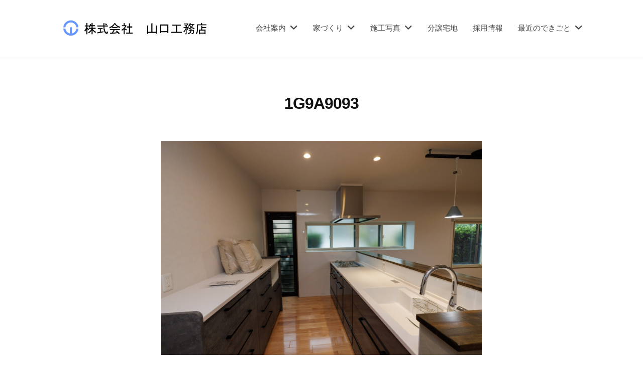

--- FILE ---
content_type: text/html; charset=UTF-8
request_url: http://kk-yamaguchi2.com/work/reform-7/1g9a9093/
body_size: 15442
content:
<!DOCTYPE html><html dir="ltr" lang="ja" prefix="og: https://ogp.me/ns#"><head><meta charset="UTF-8"><meta name="viewport" content="width=device-width, initial-scale=1"><title>1G9A9093 | 株式会社 山口工務店</title><meta name="robots" content="max-image-preview:large" /><meta name="author" content="omura"/><link rel="canonical" href="http://kk-yamaguchi2.com/work/reform-7/1g9a9093/" /><meta name="generator" content="All in One SEO (AIOSEO) 4.8.2" /><meta property="og:locale" content="ja_JP" /><meta property="og:site_name" content="株式会社  山口工務店 | 〒862-0926 熊本県熊本市中央区保田窪1丁目3-20" /><meta property="og:type" content="article" /><meta property="og:title" content="1G9A9093 | 株式会社 山口工務店" /><meta property="og:url" content="http://kk-yamaguchi2.com/work/reform-7/1g9a9093/" /><meta property="og:image" content="http://kk-yamaguchi2.com/wp-content/uploads/2022/08/2022-08-25-3.png" /><meta property="article:published_time" content="2023-07-19T04:48:23+00:00" /><meta property="article:modified_time" content="2023-07-19T04:48:23+00:00" /><meta name="twitter:card" content="summary" /><meta name="twitter:title" content="1G9A9093 | 株式会社 山口工務店" /><meta name="twitter:image" content="http://kk-yamaguchi2.com/wp-content/uploads/2022/08/2022-08-25-3.png" /> <script type="application/ld+json" class="aioseo-schema">{"@context":"https:\/\/schema.org","@graph":[{"@type":"BreadcrumbList","@id":"http:\/\/kk-yamaguchi2.com\/work\/reform-7\/1g9a9093\/#breadcrumblist","itemListElement":[{"@type":"ListItem","@id":"http:\/\/kk-yamaguchi2.com\/#listItem","position":1,"name":"\u5bb6","item":"http:\/\/kk-yamaguchi2.com\/","nextItem":{"@type":"ListItem","@id":"http:\/\/kk-yamaguchi2.com\/work\/reform-7\/1g9a9093\/#listItem","name":"1G9A9093"}},{"@type":"ListItem","@id":"http:\/\/kk-yamaguchi2.com\/work\/reform-7\/1g9a9093\/#listItem","position":2,"name":"1G9A9093","previousItem":{"@type":"ListItem","@id":"http:\/\/kk-yamaguchi2.com\/#listItem","name":"\u5bb6"}}]},{"@type":"ItemPage","@id":"http:\/\/kk-yamaguchi2.com\/work\/reform-7\/1g9a9093\/#itempage","url":"http:\/\/kk-yamaguchi2.com\/work\/reform-7\/1g9a9093\/","name":"1G9A9093 | \u682a\u5f0f\u4f1a\u793e \u5c71\u53e3\u5de5\u52d9\u5e97","inLanguage":"ja","isPartOf":{"@id":"http:\/\/kk-yamaguchi2.com\/#website"},"breadcrumb":{"@id":"http:\/\/kk-yamaguchi2.com\/work\/reform-7\/1g9a9093\/#breadcrumblist"},"author":{"@id":"http:\/\/kk-yamaguchi2.com\/author\/omura\/#author"},"creator":{"@id":"http:\/\/kk-yamaguchi2.com\/author\/omura\/#author"},"datePublished":"2023-07-19T13:48:23+09:00","dateModified":"2023-07-19T13:48:23+09:00"},{"@type":"Organization","@id":"http:\/\/kk-yamaguchi2.com\/#organization","name":"\u682a\u5f0f\u4f1a\u793e \u5c71\u53e3\u5de5\u52d9\u5e97","description":"\u3012862-0926 \u718a\u672c\u770c\u718a\u672c\u5e02\u4e2d\u592e\u533a\u4fdd\u7530\u7aaa1\u4e01\u76ee3-20","url":"http:\/\/kk-yamaguchi2.com\/","logo":{"@type":"ImageObject","url":"http:\/\/kk-yamaguchi2.com\/wp-content\/uploads\/2021\/04\/cropped-c063a6a7ed93a9bb5703dec1a06320bc-1.png","@id":"http:\/\/kk-yamaguchi2.com\/work\/reform-7\/1g9a9093\/#organizationLogo","width":512,"height":512},"image":{"@id":"http:\/\/kk-yamaguchi2.com\/work\/reform-7\/1g9a9093\/#organizationLogo"}},{"@type":"Person","@id":"http:\/\/kk-yamaguchi2.com\/author\/omura\/#author","url":"http:\/\/kk-yamaguchi2.com\/author\/omura\/","name":"omura","image":{"@type":"ImageObject","@id":"http:\/\/kk-yamaguchi2.com\/work\/reform-7\/1g9a9093\/#authorImage","url":"https:\/\/secure.gravatar.com\/avatar\/7beaf53c0727ac58d589425ac667a73e32c5c6e30288f0012f9a47fe132e80f2?s=96&d=mm&r=g","width":96,"height":96,"caption":"omura"}},{"@type":"WebSite","@id":"http:\/\/kk-yamaguchi2.com\/#website","url":"http:\/\/kk-yamaguchi2.com\/","name":"\u682a\u5f0f\u4f1a\u793e \u5c71\u53e3\u5de5\u52d9\u5e97","description":"\u3012862-0926 \u718a\u672c\u770c\u718a\u672c\u5e02\u4e2d\u592e\u533a\u4fdd\u7530\u7aaa1\u4e01\u76ee3-20","inLanguage":"ja","publisher":{"@id":"http:\/\/kk-yamaguchi2.com\/#organization"}}]}</script> <link rel='dns-prefetch' href='//webfonts.sakura.ne.jp' /><link rel="alternate" type="application/rss+xml" title="株式会社  山口工務店 &raquo; フィード" href="http://kk-yamaguchi2.com/feed/" /><link rel="alternate" type="application/rss+xml" title="株式会社  山口工務店 &raquo; コメントフィード" href="http://kk-yamaguchi2.com/comments/feed/" /><link rel="alternate" title="oEmbed (JSON)" type="application/json+oembed" href="http://kk-yamaguchi2.com/wp-json/oembed/1.0/embed?url=http%3A%2F%2Fkk-yamaguchi2.com%2Fwork%2Freform-7%2F1g9a9093%2F" /><link rel="alternate" title="oEmbed (XML)" type="text/xml+oembed" href="http://kk-yamaguchi2.com/wp-json/oembed/1.0/embed?url=http%3A%2F%2Fkk-yamaguchi2.com%2Fwork%2Freform-7%2F1g9a9093%2F&#038;format=xml" /><style id='wp-img-auto-sizes-contain-inline-css' type='text/css'>img:is([sizes=auto i],[sizes^="auto," i]){contain-intrinsic-size:3000px 1500px}
/*# sourceURL=wp-img-auto-sizes-contain-inline-css */</style><style id='wp-emoji-styles-inline-css' type='text/css'>img.wp-smiley, img.emoji {
		display: inline !important;
		border: none !important;
		box-shadow: none !important;
		height: 1em !important;
		width: 1em !important;
		margin: 0 0.07em !important;
		vertical-align: -0.1em !important;
		background: none !important;
		padding: 0 !important;
	}
/*# sourceURL=wp-emoji-styles-inline-css */</style><link rel='stylesheet' id='wp-block-library-css' href='http://kk-yamaguchi2.com/wp-includes/css/dist/block-library/style.min.css' type='text/css' media='all' /><style id='wp-block-library-inline-css' type='text/css'>/* VK Color Palettes */

/*# sourceURL=wp-block-library-inline-css */</style><style id='wp-block-image-inline-css' type='text/css'>.wp-block-image>a,.wp-block-image>figure>a{display:inline-block}.wp-block-image img{box-sizing:border-box;height:auto;max-width:100%;vertical-align:bottom}@media not (prefers-reduced-motion){.wp-block-image img.hide{visibility:hidden}.wp-block-image img.show{animation:show-content-image .4s}}.wp-block-image[style*=border-radius] img,.wp-block-image[style*=border-radius]>a{border-radius:inherit}.wp-block-image.has-custom-border img{box-sizing:border-box}.wp-block-image.aligncenter{text-align:center}.wp-block-image.alignfull>a,.wp-block-image.alignwide>a{width:100%}.wp-block-image.alignfull img,.wp-block-image.alignwide img{height:auto;width:100%}.wp-block-image .aligncenter,.wp-block-image .alignleft,.wp-block-image .alignright,.wp-block-image.aligncenter,.wp-block-image.alignleft,.wp-block-image.alignright{display:table}.wp-block-image .aligncenter>figcaption,.wp-block-image .alignleft>figcaption,.wp-block-image .alignright>figcaption,.wp-block-image.aligncenter>figcaption,.wp-block-image.alignleft>figcaption,.wp-block-image.alignright>figcaption{caption-side:bottom;display:table-caption}.wp-block-image .alignleft{float:left;margin:.5em 1em .5em 0}.wp-block-image .alignright{float:right;margin:.5em 0 .5em 1em}.wp-block-image .aligncenter{margin-left:auto;margin-right:auto}.wp-block-image :where(figcaption){margin-bottom:1em;margin-top:.5em}.wp-block-image.is-style-circle-mask img{border-radius:9999px}@supports ((-webkit-mask-image:none) or (mask-image:none)) or (-webkit-mask-image:none){.wp-block-image.is-style-circle-mask img{border-radius:0;-webkit-mask-image:url('data:image/svg+xml;utf8,<svg viewBox="0 0 100 100" xmlns="http://www.w3.org/2000/svg"><circle cx="50" cy="50" r="50"/></svg>');mask-image:url('data:image/svg+xml;utf8,<svg viewBox="0 0 100 100" xmlns="http://www.w3.org/2000/svg"><circle cx="50" cy="50" r="50"/></svg>');mask-mode:alpha;-webkit-mask-position:center;mask-position:center;-webkit-mask-repeat:no-repeat;mask-repeat:no-repeat;-webkit-mask-size:contain;mask-size:contain}}:root :where(.wp-block-image.is-style-rounded img,.wp-block-image .is-style-rounded img){border-radius:9999px}.wp-block-image figure{margin:0}.wp-lightbox-container{display:flex;flex-direction:column;position:relative}.wp-lightbox-container img{cursor:zoom-in}.wp-lightbox-container img:hover+button{opacity:1}.wp-lightbox-container button{align-items:center;backdrop-filter:blur(16px) saturate(180%);background-color:#5a5a5a40;border:none;border-radius:4px;cursor:zoom-in;display:flex;height:20px;justify-content:center;opacity:0;padding:0;position:absolute;right:16px;text-align:center;top:16px;width:20px;z-index:100}@media not (prefers-reduced-motion){.wp-lightbox-container button{transition:opacity .2s ease}}.wp-lightbox-container button:focus-visible{outline:3px auto #5a5a5a40;outline:3px auto -webkit-focus-ring-color;outline-offset:3px}.wp-lightbox-container button:hover{cursor:pointer;opacity:1}.wp-lightbox-container button:focus{opacity:1}.wp-lightbox-container button:focus,.wp-lightbox-container button:hover,.wp-lightbox-container button:not(:hover):not(:active):not(.has-background){background-color:#5a5a5a40;border:none}.wp-lightbox-overlay{box-sizing:border-box;cursor:zoom-out;height:100vh;left:0;overflow:hidden;position:fixed;top:0;visibility:hidden;width:100%;z-index:100000}.wp-lightbox-overlay .close-button{align-items:center;cursor:pointer;display:flex;justify-content:center;min-height:40px;min-width:40px;padding:0;position:absolute;right:calc(env(safe-area-inset-right) + 16px);top:calc(env(safe-area-inset-top) + 16px);z-index:5000000}.wp-lightbox-overlay .close-button:focus,.wp-lightbox-overlay .close-button:hover,.wp-lightbox-overlay .close-button:not(:hover):not(:active):not(.has-background){background:none;border:none}.wp-lightbox-overlay .lightbox-image-container{height:var(--wp--lightbox-container-height);left:50%;overflow:hidden;position:absolute;top:50%;transform:translate(-50%,-50%);transform-origin:top left;width:var(--wp--lightbox-container-width);z-index:9999999999}.wp-lightbox-overlay .wp-block-image{align-items:center;box-sizing:border-box;display:flex;height:100%;justify-content:center;margin:0;position:relative;transform-origin:0 0;width:100%;z-index:3000000}.wp-lightbox-overlay .wp-block-image img{height:var(--wp--lightbox-image-height);min-height:var(--wp--lightbox-image-height);min-width:var(--wp--lightbox-image-width);width:var(--wp--lightbox-image-width)}.wp-lightbox-overlay .wp-block-image figcaption{display:none}.wp-lightbox-overlay button{background:none;border:none}.wp-lightbox-overlay .scrim{background-color:#fff;height:100%;opacity:.9;position:absolute;width:100%;z-index:2000000}.wp-lightbox-overlay.active{visibility:visible}@media not (prefers-reduced-motion){.wp-lightbox-overlay.active{animation:turn-on-visibility .25s both}.wp-lightbox-overlay.active img{animation:turn-on-visibility .35s both}.wp-lightbox-overlay.show-closing-animation:not(.active){animation:turn-off-visibility .35s both}.wp-lightbox-overlay.show-closing-animation:not(.active) img{animation:turn-off-visibility .25s both}.wp-lightbox-overlay.zoom.active{animation:none;opacity:1;visibility:visible}.wp-lightbox-overlay.zoom.active .lightbox-image-container{animation:lightbox-zoom-in .4s}.wp-lightbox-overlay.zoom.active .lightbox-image-container img{animation:none}.wp-lightbox-overlay.zoom.active .scrim{animation:turn-on-visibility .4s forwards}.wp-lightbox-overlay.zoom.show-closing-animation:not(.active){animation:none}.wp-lightbox-overlay.zoom.show-closing-animation:not(.active) .lightbox-image-container{animation:lightbox-zoom-out .4s}.wp-lightbox-overlay.zoom.show-closing-animation:not(.active) .lightbox-image-container img{animation:none}.wp-lightbox-overlay.zoom.show-closing-animation:not(.active) .scrim{animation:turn-off-visibility .4s forwards}}@keyframes show-content-image{0%{visibility:hidden}99%{visibility:hidden}to{visibility:visible}}@keyframes turn-on-visibility{0%{opacity:0}to{opacity:1}}@keyframes turn-off-visibility{0%{opacity:1;visibility:visible}99%{opacity:0;visibility:visible}to{opacity:0;visibility:hidden}}@keyframes lightbox-zoom-in{0%{transform:translate(calc((-100vw + var(--wp--lightbox-scrollbar-width))/2 + var(--wp--lightbox-initial-left-position)),calc(-50vh + var(--wp--lightbox-initial-top-position))) scale(var(--wp--lightbox-scale))}to{transform:translate(-50%,-50%) scale(1)}}@keyframes lightbox-zoom-out{0%{transform:translate(-50%,-50%) scale(1);visibility:visible}99%{visibility:visible}to{transform:translate(calc((-100vw + var(--wp--lightbox-scrollbar-width))/2 + var(--wp--lightbox-initial-left-position)),calc(-50vh + var(--wp--lightbox-initial-top-position))) scale(var(--wp--lightbox-scale));visibility:hidden}}
/*# sourceURL=http://kk-yamaguchi2.com/wp-includes/blocks/image/style.min.css */</style><style id='wp-block-list-inline-css' type='text/css'>ol,ul{box-sizing:border-box}:root :where(.wp-block-list.has-background){padding:1.25em 2.375em}
/*# sourceURL=http://kk-yamaguchi2.com/wp-includes/blocks/list/style.min.css */</style><style id='global-styles-inline-css' type='text/css'>:root{--wp--preset--aspect-ratio--square: 1;--wp--preset--aspect-ratio--4-3: 4/3;--wp--preset--aspect-ratio--3-4: 3/4;--wp--preset--aspect-ratio--3-2: 3/2;--wp--preset--aspect-ratio--2-3: 2/3;--wp--preset--aspect-ratio--16-9: 16/9;--wp--preset--aspect-ratio--9-16: 9/16;--wp--preset--color--black: #000000;--wp--preset--color--cyan-bluish-gray: #abb8c3;--wp--preset--color--white: #ffffff;--wp--preset--color--pale-pink: #f78da7;--wp--preset--color--vivid-red: #cf2e2e;--wp--preset--color--luminous-vivid-orange: #ff6900;--wp--preset--color--luminous-vivid-amber: #fcb900;--wp--preset--color--light-green-cyan: #7bdcb5;--wp--preset--color--vivid-green-cyan: #00d084;--wp--preset--color--pale-cyan-blue: #8ed1fc;--wp--preset--color--vivid-cyan-blue: #0693e3;--wp--preset--color--vivid-purple: #9b51e0;--wp--preset--gradient--vivid-cyan-blue-to-vivid-purple: linear-gradient(135deg,rgb(6,147,227) 0%,rgb(155,81,224) 100%);--wp--preset--gradient--light-green-cyan-to-vivid-green-cyan: linear-gradient(135deg,rgb(122,220,180) 0%,rgb(0,208,130) 100%);--wp--preset--gradient--luminous-vivid-amber-to-luminous-vivid-orange: linear-gradient(135deg,rgb(252,185,0) 0%,rgb(255,105,0) 100%);--wp--preset--gradient--luminous-vivid-orange-to-vivid-red: linear-gradient(135deg,rgb(255,105,0) 0%,rgb(207,46,46) 100%);--wp--preset--gradient--very-light-gray-to-cyan-bluish-gray: linear-gradient(135deg,rgb(238,238,238) 0%,rgb(169,184,195) 100%);--wp--preset--gradient--cool-to-warm-spectrum: linear-gradient(135deg,rgb(74,234,220) 0%,rgb(151,120,209) 20%,rgb(207,42,186) 40%,rgb(238,44,130) 60%,rgb(251,105,98) 80%,rgb(254,248,76) 100%);--wp--preset--gradient--blush-light-purple: linear-gradient(135deg,rgb(255,206,236) 0%,rgb(152,150,240) 100%);--wp--preset--gradient--blush-bordeaux: linear-gradient(135deg,rgb(254,205,165) 0%,rgb(254,45,45) 50%,rgb(107,0,62) 100%);--wp--preset--gradient--luminous-dusk: linear-gradient(135deg,rgb(255,203,112) 0%,rgb(199,81,192) 50%,rgb(65,88,208) 100%);--wp--preset--gradient--pale-ocean: linear-gradient(135deg,rgb(255,245,203) 0%,rgb(182,227,212) 50%,rgb(51,167,181) 100%);--wp--preset--gradient--electric-grass: linear-gradient(135deg,rgb(202,248,128) 0%,rgb(113,206,126) 100%);--wp--preset--gradient--midnight: linear-gradient(135deg,rgb(2,3,129) 0%,rgb(40,116,252) 100%);--wp--preset--font-size--small: 13px;--wp--preset--font-size--medium: 20px;--wp--preset--font-size--large: 36px;--wp--preset--font-size--x-large: 42px;--wp--preset--spacing--20: 0.44rem;--wp--preset--spacing--30: 0.67rem;--wp--preset--spacing--40: 1rem;--wp--preset--spacing--50: 1.5rem;--wp--preset--spacing--60: 2.25rem;--wp--preset--spacing--70: 3.38rem;--wp--preset--spacing--80: 5.06rem;--wp--preset--shadow--natural: 6px 6px 9px rgba(0, 0, 0, 0.2);--wp--preset--shadow--deep: 12px 12px 50px rgba(0, 0, 0, 0.4);--wp--preset--shadow--sharp: 6px 6px 0px rgba(0, 0, 0, 0.2);--wp--preset--shadow--outlined: 6px 6px 0px -3px rgb(255, 255, 255), 6px 6px rgb(0, 0, 0);--wp--preset--shadow--crisp: 6px 6px 0px rgb(0, 0, 0);}:where(.is-layout-flex){gap: 0.5em;}:where(.is-layout-grid){gap: 0.5em;}body .is-layout-flex{display: flex;}.is-layout-flex{flex-wrap: wrap;align-items: center;}.is-layout-flex > :is(*, div){margin: 0;}body .is-layout-grid{display: grid;}.is-layout-grid > :is(*, div){margin: 0;}:where(.wp-block-columns.is-layout-flex){gap: 2em;}:where(.wp-block-columns.is-layout-grid){gap: 2em;}:where(.wp-block-post-template.is-layout-flex){gap: 1.25em;}:where(.wp-block-post-template.is-layout-grid){gap: 1.25em;}.has-black-color{color: var(--wp--preset--color--black) !important;}.has-cyan-bluish-gray-color{color: var(--wp--preset--color--cyan-bluish-gray) !important;}.has-white-color{color: var(--wp--preset--color--white) !important;}.has-pale-pink-color{color: var(--wp--preset--color--pale-pink) !important;}.has-vivid-red-color{color: var(--wp--preset--color--vivid-red) !important;}.has-luminous-vivid-orange-color{color: var(--wp--preset--color--luminous-vivid-orange) !important;}.has-luminous-vivid-amber-color{color: var(--wp--preset--color--luminous-vivid-amber) !important;}.has-light-green-cyan-color{color: var(--wp--preset--color--light-green-cyan) !important;}.has-vivid-green-cyan-color{color: var(--wp--preset--color--vivid-green-cyan) !important;}.has-pale-cyan-blue-color{color: var(--wp--preset--color--pale-cyan-blue) !important;}.has-vivid-cyan-blue-color{color: var(--wp--preset--color--vivid-cyan-blue) !important;}.has-vivid-purple-color{color: var(--wp--preset--color--vivid-purple) !important;}.has-black-background-color{background-color: var(--wp--preset--color--black) !important;}.has-cyan-bluish-gray-background-color{background-color: var(--wp--preset--color--cyan-bluish-gray) !important;}.has-white-background-color{background-color: var(--wp--preset--color--white) !important;}.has-pale-pink-background-color{background-color: var(--wp--preset--color--pale-pink) !important;}.has-vivid-red-background-color{background-color: var(--wp--preset--color--vivid-red) !important;}.has-luminous-vivid-orange-background-color{background-color: var(--wp--preset--color--luminous-vivid-orange) !important;}.has-luminous-vivid-amber-background-color{background-color: var(--wp--preset--color--luminous-vivid-amber) !important;}.has-light-green-cyan-background-color{background-color: var(--wp--preset--color--light-green-cyan) !important;}.has-vivid-green-cyan-background-color{background-color: var(--wp--preset--color--vivid-green-cyan) !important;}.has-pale-cyan-blue-background-color{background-color: var(--wp--preset--color--pale-cyan-blue) !important;}.has-vivid-cyan-blue-background-color{background-color: var(--wp--preset--color--vivid-cyan-blue) !important;}.has-vivid-purple-background-color{background-color: var(--wp--preset--color--vivid-purple) !important;}.has-black-border-color{border-color: var(--wp--preset--color--black) !important;}.has-cyan-bluish-gray-border-color{border-color: var(--wp--preset--color--cyan-bluish-gray) !important;}.has-white-border-color{border-color: var(--wp--preset--color--white) !important;}.has-pale-pink-border-color{border-color: var(--wp--preset--color--pale-pink) !important;}.has-vivid-red-border-color{border-color: var(--wp--preset--color--vivid-red) !important;}.has-luminous-vivid-orange-border-color{border-color: var(--wp--preset--color--luminous-vivid-orange) !important;}.has-luminous-vivid-amber-border-color{border-color: var(--wp--preset--color--luminous-vivid-amber) !important;}.has-light-green-cyan-border-color{border-color: var(--wp--preset--color--light-green-cyan) !important;}.has-vivid-green-cyan-border-color{border-color: var(--wp--preset--color--vivid-green-cyan) !important;}.has-pale-cyan-blue-border-color{border-color: var(--wp--preset--color--pale-cyan-blue) !important;}.has-vivid-cyan-blue-border-color{border-color: var(--wp--preset--color--vivid-cyan-blue) !important;}.has-vivid-purple-border-color{border-color: var(--wp--preset--color--vivid-purple) !important;}.has-vivid-cyan-blue-to-vivid-purple-gradient-background{background: var(--wp--preset--gradient--vivid-cyan-blue-to-vivid-purple) !important;}.has-light-green-cyan-to-vivid-green-cyan-gradient-background{background: var(--wp--preset--gradient--light-green-cyan-to-vivid-green-cyan) !important;}.has-luminous-vivid-amber-to-luminous-vivid-orange-gradient-background{background: var(--wp--preset--gradient--luminous-vivid-amber-to-luminous-vivid-orange) !important;}.has-luminous-vivid-orange-to-vivid-red-gradient-background{background: var(--wp--preset--gradient--luminous-vivid-orange-to-vivid-red) !important;}.has-very-light-gray-to-cyan-bluish-gray-gradient-background{background: var(--wp--preset--gradient--very-light-gray-to-cyan-bluish-gray) !important;}.has-cool-to-warm-spectrum-gradient-background{background: var(--wp--preset--gradient--cool-to-warm-spectrum) !important;}.has-blush-light-purple-gradient-background{background: var(--wp--preset--gradient--blush-light-purple) !important;}.has-blush-bordeaux-gradient-background{background: var(--wp--preset--gradient--blush-bordeaux) !important;}.has-luminous-dusk-gradient-background{background: var(--wp--preset--gradient--luminous-dusk) !important;}.has-pale-ocean-gradient-background{background: var(--wp--preset--gradient--pale-ocean) !important;}.has-electric-grass-gradient-background{background: var(--wp--preset--gradient--electric-grass) !important;}.has-midnight-gradient-background{background: var(--wp--preset--gradient--midnight) !important;}.has-small-font-size{font-size: var(--wp--preset--font-size--small) !important;}.has-medium-font-size{font-size: var(--wp--preset--font-size--medium) !important;}.has-large-font-size{font-size: var(--wp--preset--font-size--large) !important;}.has-x-large-font-size{font-size: var(--wp--preset--font-size--x-large) !important;}
/*# sourceURL=global-styles-inline-css */</style><style id='classic-theme-styles-inline-css' type='text/css'>/*! This file is auto-generated */
.wp-block-button__link{color:#fff;background-color:#32373c;border-radius:9999px;box-shadow:none;text-decoration:none;padding:calc(.667em + 2px) calc(1.333em + 2px);font-size:1.125em}.wp-block-file__button{background:#32373c;color:#fff;text-decoration:none}
/*# sourceURL=/wp-includes/css/classic-themes.min.css */</style><link rel='stylesheet' id='editorskit-frontend-css' href='http://kk-yamaguchi2.com/wp-content/cache/autoptimize/autoptimize_single_2a04ad21fcc56fb4391e9d70eab731c2.php' type='text/css' media='all' /><link rel='stylesheet' id='vk-components-style-css' href='http://kk-yamaguchi2.com/wp-content/cache/autoptimize/autoptimize_single_dbebd830bacfecf4f013f8ce145cf822.php' type='text/css' media='all' /><link rel='stylesheet' id='wpdm-fonticon-css' href='http://kk-yamaguchi2.com/wp-content/cache/autoptimize/autoptimize_single_7084a2f33f23abb903b3c402b260e666.php' type='text/css' media='all' /><link rel='stylesheet' id='wpdm-front-css' href='http://kk-yamaguchi2.com/wp-content/plugins/download-manager/assets/css/front.min.css' type='text/css' media='all' /><link rel='stylesheet' id='wp-polls-css' href='http://kk-yamaguchi2.com/wp-content/cache/autoptimize/autoptimize_single_e619fed4db9cedec2065f006d5b63713.php' type='text/css' media='all' /><style id='wp-polls-inline-css' type='text/css'>.wp-polls .pollbar {
	margin: 1px;
	font-size: 6px;
	line-height: 8px;
	height: 8px;
	background-image: url('http://kk-yamaguchi2.com/wp-content/plugins/wp-polls/images/default/pollbg.gif');
	border: 1px solid #c8c8c8;
}

/*# sourceURL=wp-polls-inline-css */</style><link rel='stylesheet' id='vk-swiper-style-css' href='http://kk-yamaguchi2.com/wp-content/plugins/vk-blocks/vendor/vektor-inc/vk-swiper/src/assets/css/swiper-bundle.min.css' type='text/css' media='all' /><link rel='stylesheet' id='vkblocks-bootstrap-css' href='http://kk-yamaguchi2.com/wp-content/cache/autoptimize/autoptimize_single_9a70edf0c1f0c7f1ba29dea972a48531.php' type='text/css' media='all' /><link rel='stylesheet' id='fontawesome-css' href='http://kk-yamaguchi2.com/wp-content/cache/autoptimize/autoptimize_single_c495654869785bc3df60216616814ad1.php' type='text/css' media='all' /><link rel='stylesheet' id='normalize-css' href='http://kk-yamaguchi2.com/wp-content/cache/autoptimize/autoptimize_single_fda27b856c2e3cada6e0f6bfeccc2067.php' type='text/css' media='all' /><link rel='stylesheet' id='chld_thm_cfg_parent-css' href='http://kk-yamaguchi2.com/wp-content/cache/autoptimize/autoptimize_single_73f08ce89714e49f346183f2529c80bd.php' type='text/css' media='all' /><link rel='stylesheet' id='businesspress-style-css' href='http://kk-yamaguchi2.com/wp-content/cache/autoptimize/autoptimize_single_a5a87518b54934d8b6b36b20ac046691.php' type='text/css' media='all' /><style id='businesspress-style-inline-css' type='text/css'>a,
	.subheader {
		color: #1775bb;
	}
	a:hover {
		color: #007ddd;
	}
	a.home-header-button-main {
		background-color: #1775bb;
	}
	a.home-header-button-main:hover {
		background-color: #007ddd;
	}
	code, kbd, tt, var,
	th,
	pre,
	.top-bar,
	.author-profile,
	.pagination .current,
	.page-links .page-numbers,
	.tagcloud a,
	.widget_calendar tbody td a,
	.container-wrapper,
	.site-bottom {
		background-color: #f4f5f6;
	}

	.jumbotron {
		background-image: url("http://kk-yamaguchi2.com/wp-content/uploads/2022/08/cropped-2022-08-26-2.png");
	}
	.home-header-content {
		text-align: left;
	}

	@media screen and (min-width: 980px) {
		.footer-widget-1 {
			width: 24.99%;
		}
		.footer-widget-2 {
			width: 16.66%;
		}
		.footer-widget-3 {
			width: 24.99%;
		}
		.footer-widget-4 {
			width: 16.66%;
		}
		.footer-widget-5 {
			width: 16.66%;
		}
		.footer-widget-6 {
			width: 0%;
		}
	}
	
/*# sourceURL=businesspress-style-inline-css */</style><link rel='stylesheet' id='vk-blocks-build-css-css' href='http://kk-yamaguchi2.com/wp-content/cache/autoptimize/autoptimize_single_71deecb58a298eb08cf41787e448a9f9.php' type='text/css' media='all' /><style id='vk-blocks-build-css-inline-css' type='text/css'>:root {--vk_flow-arrow: url(http://kk-yamaguchi2.com/wp-content/plugins/vk-blocks/inc/vk-blocks/images/arrow_bottom.svg);--vk_image-mask-circle: url(http://kk-yamaguchi2.com/wp-content/plugins/vk-blocks/inc/vk-blocks/images/circle.svg);--vk_image-mask-wave01: url(http://kk-yamaguchi2.com/wp-content/plugins/vk-blocks/inc/vk-blocks/images/wave01.svg);--vk_image-mask-wave02: url(http://kk-yamaguchi2.com/wp-content/plugins/vk-blocks/inc/vk-blocks/images/wave02.svg);--vk_image-mask-wave03: url(http://kk-yamaguchi2.com/wp-content/plugins/vk-blocks/inc/vk-blocks/images/wave03.svg);--vk_image-mask-wave04: url(http://kk-yamaguchi2.com/wp-content/plugins/vk-blocks/inc/vk-blocks/images/wave04.svg);}
:root { --vk-size-text: 16px; /* --vk-color-primary is deprecated. */ --vk-color-primary:#337ab7; }

	:root {

		--vk-balloon-border-width:1px;

		--vk-balloon-speech-offset:-12px;
	}
	
/*# sourceURL=vk-blocks-build-css-inline-css */</style><link rel='stylesheet' id='vk-font-awesome-css' href='http://kk-yamaguchi2.com/wp-content/plugins/vk-blocks/vendor/vektor-inc/font-awesome-versions/src/versions/6/css/all.min.css' type='text/css' media='all' /><style id='akismet-widget-style-inline-css' type='text/css'>.a-stats {
				--akismet-color-mid-green: #357b49;
				--akismet-color-white: #fff;
				--akismet-color-light-grey: #f6f7f7;

				max-width: 350px;
				width: auto;
			}

			.a-stats * {
				all: unset;
				box-sizing: border-box;
			}

			.a-stats strong {
				font-weight: 600;
			}

			.a-stats a.a-stats__link,
			.a-stats a.a-stats__link:visited,
			.a-stats a.a-stats__link:active {
				background: var(--akismet-color-mid-green);
				border: none;
				box-shadow: none;
				border-radius: 8px;
				color: var(--akismet-color-white);
				cursor: pointer;
				display: block;
				font-family: -apple-system, BlinkMacSystemFont, 'Segoe UI', 'Roboto', 'Oxygen-Sans', 'Ubuntu', 'Cantarell', 'Helvetica Neue', sans-serif;
				font-weight: 500;
				padding: 12px;
				text-align: center;
				text-decoration: none;
				transition: all 0.2s ease;
			}

			/* Extra specificity to deal with TwentyTwentyOne focus style */
			.widget .a-stats a.a-stats__link:focus {
				background: var(--akismet-color-mid-green);
				color: var(--akismet-color-white);
				text-decoration: none;
			}

			.a-stats a.a-stats__link:hover {
				filter: brightness(110%);
				box-shadow: 0 4px 12px rgba(0, 0, 0, 0.06), 0 0 2px rgba(0, 0, 0, 0.16);
			}

			.a-stats .count {
				color: var(--akismet-color-white);
				display: block;
				font-size: 1.5em;
				line-height: 1.4;
				padding: 0 13px;
				white-space: nowrap;
			}
		
/*# sourceURL=akismet-widget-style-inline-css */</style><link rel='stylesheet' id='tablepress-default-css' href='http://kk-yamaguchi2.com/wp-content/cache/autoptimize/autoptimize_single_cbfd28748fe28384c2c562576760e742.php' type='text/css' media='all' /><link rel='stylesheet' id='loftloader-lite-animation-css' href='http://kk-yamaguchi2.com/wp-content/plugins/loftloader/assets/css/loftloader.min.css' type='text/css' media='all' /> <script type="text/javascript" src="http://kk-yamaguchi2.com/wp-includes/js/jquery/jquery.min.js" id="jquery-core-js"></script> <script defer type="text/javascript" src="http://kk-yamaguchi2.com/wp-includes/js/jquery/jquery-migrate.min.js" id="jquery-migrate-js"></script> <script defer type="text/javascript" src="//webfonts.sakura.ne.jp/js/sakurav3.js?fadein=0" id="typesquare_std-js"></script> <script defer type="text/javascript" src="http://kk-yamaguchi2.com/wp-content/plugins/download-manager/assets/js/wpdm.min.js" id="wpdm-frontend-js-js"></script> <script defer id="wpdm-frontjs-js-extra" src="[data-uri]"></script> <script defer type="text/javascript" src="http://kk-yamaguchi2.com/wp-content/plugins/download-manager/assets/js/front.min.js" id="wpdm-frontjs-js"></script> <link rel="https://api.w.org/" href="http://kk-yamaguchi2.com/wp-json/" /><link rel="alternate" title="JSON" type="application/json" href="http://kk-yamaguchi2.com/wp-json/wp/v2/media/9587" /><link rel="EditURI" type="application/rsd+xml" title="RSD" href="http://kk-yamaguchi2.com/xmlrpc.php?rsd" /><meta name="generator" content="WordPress 6.9" /><link rel='shortlink' href='http://kk-yamaguchi2.com/?p=9587' /><style type='text/css'>.site-branding .site-title a:lang(ja),.site-title{ font-family: 'しまなみ JIS2004';}.site-description:lang(ja){ font-family: 'しまなみ JIS2004';}section.widget h2:lang(ja),.widget-title{ font-family: 'しまなみ JIS2004';}section.widget ul li:lang(ja),.widget-content ul li{ font-family: 'しまなみ JIS2004';}</style><style>.simplemap img{max-width:none !important;padding:0 !important;margin:0 !important;}.staticmap,.staticmap img{max-width:100% !important;height:auto !important;}.simplemap .simplemap-content{display:none;}</style><link rel="icon" href="http://kk-yamaguchi2.com/wp-content/uploads/2021/04/cropped-c063a6a7ed93a9bb5703dec1a06320bc-1-32x32.png" sizes="32x32" /><link rel="icon" href="http://kk-yamaguchi2.com/wp-content/uploads/2021/04/cropped-c063a6a7ed93a9bb5703dec1a06320bc-1-192x192.png" sizes="192x192" /><link rel="apple-touch-icon" href="http://kk-yamaguchi2.com/wp-content/uploads/2021/04/cropped-c063a6a7ed93a9bb5703dec1a06320bc-1-180x180.png" /><meta name="msapplication-TileImage" content="http://kk-yamaguchi2.com/wp-content/uploads/2021/04/cropped-c063a6a7ed93a9bb5703dec1a06320bc-1-270x270.png" /><style id="loftloader-lite-custom-bg-color">#loftloader-wrapper .loader-section {
	background: #ffffff;
}</style><style id="loftloader-lite-custom-bg-opacity">#loftloader-wrapper .loader-section {
	opacity: 1;
}</style><style id="loftloader-lite-custom-loader">#loftloader-wrapper.pl-imgloading #loader {
	width: 75px;
}
#loftloader-wrapper.pl-imgloading #loader span {
	background-size: cover;
	background-image: url(http://kk-yamaguchi2.com/wp-content/uploads/2021/04/cropped-c063a6a7ed93a9bb5703dec1a06320bc-1.png);
}</style><style type="text/css" id="wp-custom-css">.jumbotron-overlay{
	background-color: rgba(255,255,255,0.45);
}

.home-header-overlay {
	background-color: rgba( 0, 0, 0 , 0 );
}

.jumbotron-title{
	text-shadow:2px 2px 8px #000;
}


.balloon2-top {
  position: relative;
  display: inline-block;
  margin: 1.5em 0;
  padding: 40px 40px;
  min-width: 120px;
  max-width: 100%;
  color: #555;
  font-size: 16px;
  background: #FFF;
  border: solid 3px #555;
  box-sizing: border-box;
}

.balloon2-top:before {
  content: "";
  position: absolute;
  top: -24px;
  left: 50%;
  margin-left: -15px;
  border: 12px solid transparent;
  border-bottom: 12px solid #FFF;
  z-index: 2;
}

.balloon2-top:after {
  content: "";
  position: absolute;
  top: -30px;
  left: 50%;
  margin-left: -17px;
  border: 14px solid transparent;
  border-bottom: 14px solid #555;
  z-index: 1;
}

.balloon2-top p {
  margin: 0;
  padding: 0;
}





.slider1 {
  display: flex;
  margin: 0 calc(50% - 50vw);
  width: 100vw;
  height:200px;
  overflow: hidden;
}
.slider1 ul{
	display:flex;
	padding: 0;
	margin:0;
}
.slider1 li{
	width:550px;
	list-style: none;
}
.slider1 ul:first-child {
  animation: slide1 150s -75s linear infinite;
}

.slider1 ul:last-child {
  animation: slide2 150s linear infinite;
}
@keyframes slide1 {
  0% {
    transform: translateX(100%);
  }
  to {
    transform: translateX(-100%);
  }
}

@keyframes slide2 {
  0% {
    transform: translateX(0);
  }
  to {
    transform: translateX(-200%);
  }
}









.img_wrap{
  margin: 0 auto;
  overflow: hidden;
  cursor: pointer;
}
.img_wrap img{
  width: 100%;
  transition-duration: 0.5s;
}
.img_wrap:hover img{
  transform: scale(1.2);
  transition-duration: 0.5s;
}






.balloon1 {
  position: relative;
  display: inline-block;
  margin: 1.5em 0;
  padding: 0 5px;
  width: 90px;
  height: 90px;
  line-height: 90px;
  text-align: center;
  color: #FFF;
  font-size: px;
  font-weight: bold;
  background: #AE8BD2;
  border-radius: 50%;
  box-sizing: border-box;
}


.balloon2 {
  position: relative;
  display: inline-block;
  margin: 1.5em 0;
  padding: 0 5px;
  width: 90px;
  height: 90px;
  line-height: 90px;
  text-align: center;
  color: #FFF;
  font-size: 20px;
  font-weight: bold;
  background: #ABE46A;
  border-radius: 50%;
  box-sizing: border-box;
}


.balloon3 {
  position: relative;
  display: inline-block;
  margin: 1.5em 0;
  padding: 0 5px;
  width: 90px;
  height: 90px;
  line-height: 90px;
  text-align: center;
  color: #FFF;
  font-size: 20px;
  font-weight: bold;
  background: #83B2DB;
  border-radius: 50%;
  box-sizing: border-box;
}


.balloon4 {
  position: relative;
  display: inline-block;
  margin: 1.5em 0;
  padding: 0 5px;
  width: 90px;
  height: 90px;
  line-height: 90px;
  text-align: center;
  color: #FFF;
  font-size: 20px;
  font-weight: bold;
  background: #FF8E9D;
  border-radius: 50%;
  box-sizing: border-box;
}


.balloon5 {
  position: relative;
  display: inline-block;
  margin: 1.5em 0;
  padding: 0 5px;
  width: 90px;
  height: 90px;
  line-height: 90px;
  text-align: center;
  color: #FFF;
  font-size: 20px;
  font-weight: bold;
  background: #0F93DF;
  border-radius: 50%;
  box-sizing: border-box;
}

.balloon6 {
  position: relative;
  display: inline-block;
  margin: 1.5em 0;
  padding: 0 5px;
  width: 90px;
  height: 90px;
  line-height: 90px;
  text-align: center;
  color: #FFF;
  font-size: 20px;
  font-weight: bold;
  background: #FFA667;
  border-radius: 50%;
  box-sizing: border-box;
}


.balloon7 {
  position: relative;
  display: inline-block;
  margin: 1.5em 0;
  padding: 0 5px;
  width: 90px;
  height: 90px;
  line-height: 90px;
  text-align: center;
  color: #FFF;
  font-size: 20px;
  font-weight: bold;
  background: #4E83B0;
  border-radius: 50%;
  box-sizing: border-box;
}


.balloon8 {
  position: relative;
  display: inline-block;
  margin: 1.5em 0;
  padding: 0 5px;
  width: 90px;
  height: 90px;
  line-height: 90px;
  text-align: center;
  color: #FFF;
  font-size: 20px;
  font-weight: bold;
  background: #FC756C;
  border-radius: 50%;
  box-sizing: border-box;
}



















.heading-001 {
    position: relative;
    padding: .5em .7em;
    border-radius: 10px;
    background-color: #AE8BD2;
    color: #fff;
	  text-align:center
}

.heading-001::after {
    content: '';
    position: absolute;
    top: 100%;
    left: 30px;
    width: 0;
    height: 0;
    border: 11px solid transparent;
    border-top: 11px solid #AE8BD2;
}


.heading-002 {
    position: relative;
    padding: .5em .7em;
    border-radius: 10px;
    background-color: #ABE46A;
    color: #fff;
	  text-align:center
}

.heading-002::after {
    content: '';
    position: absolute;
    top: 100%;
    left: 30px;
    width: 0;
    height: 0;
    border: 11px solid transparent;
    border-top: 11px solid #ABE46A;
}


.heading-003 {
    position: relative;
    padding: .5em .7em;
    border-radius: 10px;
    background-color: #83B2DB;
    color: #fff;
	  text-align:center
}

.heading-003::after {
    content: '';
    position: absolute;
    top: 100%;
    left: 30px;
    width: 0;
    height: 0;
    border: 11px solid transparent;
    border-top: 11px solid #83B2DB;
}


.heading-004 {
    position: relative;
    padding: .5em .7em;
    border-radius: 10px;
    background-color: #FF8E9D;
    color: #fff;
	  text-align:center
}

.heading-004::after {
    content: '';
    position: absolute;
    top: 100%;
    left: 30px;
    width: 0;
    height: 0;
    border: 11px solid transparent;
    border-top: 11px solid #FF8E9D;
}


.heading-005 {
    position: relative;
    padding: .5em .7em;
    border-radius: 10px;
    background-color: #0F93DF;
    color: #fff;
	  text-align:center
}

.heading-005::after {
    content: '';
    position: absolute;
    top: 100%;
    left: 30px;
    width: 0;
    height: 0;
    border: 11px solid transparent;
    border-top: 11px solid #0F93DF;
}


.heading-006 {
    position: relative;
    padding: .5em .7em;
    border-radius: 10px;
    background-color: #FFA667;
    color: #fff;
	  text-align:center
}

.heading-006::after {
    content: '';
    position: absolute;
    top: 100%;
    left: 30px;
    width: 0;
    height: 0;
    border: 11px solid transparent;
    border-top: 11px solid #FFA667;
}


.heading-007 {
    position: relative;
    padding: .5em .7em;
    border-radius: 10px;
    background-color: #4E83B0;
    color: #fff;
	  text-align:center
}

.heading-007::after {
    content: '';
    position: absolute;
    top: 100%;
    left: 30px;
    width: 0;
    height: 0;
    border: 11px solid transparent;
    border-top: 11px solid #4E83B0;
}
















html, body {
  margin: 0;
  padding: 0;
}
* {
  box-sizing: border-box;
}
.sliderArea {
  max-width: 100%;
  margin: 0 auto;
  padding: 0 25px;
}
.sliderArea.w300 {
  max-width: 300px;
}
.slick-slide {
  margin: 0 5px;
}
.slick-slide img {
  width: 100%;
  height: auto;
}
.slick-prev, .slick-next {
  z-index: 1;
}
.slick-prev:before, .slick-next:before {
  color: #000;
}
.slick-slide {
  transition: all ease-in-out .3s;
  opacity: .2;
}
.slick-active {
  opacity: 1;
}
.slick-current {
  opacity: 1;
}
.thumb {
  margin: 20px 0 0;
}
.thumb .slick-slide {
  cursor: pointer;
}
.thumb .slick-slide:hover {
  opacity: .7;
}

.your-class .slick-list {
  overflow: visible;
}
.your-class.slider {
  max-width: 100px;
  margin: 0 auto;
}

@media screen and (max-width: 480px){.your-class .slick-list {
  overflow: hidden;
}



	



@media screen and (max-width: 480px){
   .slide-wrap{
      display: flex;
      overflow-x: scroll;
      -webkit-overflow-scrolling: touch;
      overflow-scrolling: touch;
      scroll-snap-type: x mandatory;
      padding:0 0 1em;
      scroll-behavior: smooth;
   }
   .slide-wrap .slide-content {
      height:100%;
      flex: 0 0 88%;
      margin: 0px 5px;
      scroll-snap-align:center;
   }
}

}











.heading-032 {
    position: relative;
    width: 290px;
    margin: 0 auto;
    padding: .5em .7em;
    background-color: #d02525;
    color: #fff;
    text-align: center;
}

.heading-032::before,
.heading-032::after {
    position: absolute;
    bottom: -10px;
    z-index: -1;
    border-style: solid;
    border-color: #c01515;
    content: '';
}

.heading-032::before {
    left: -30px;
    border-width: 25px 25px 25px 15px;
    border-left-color: transparent;
}

.heading-032::after {
    right: -30px;
    border-width: 25px 15px 25px 25px;
    border-right-color: transparent;
}

.heading-032 span::before,
.heading-032 span::after {
    position: absolute;
    bottom: -10px;
    width: 10px;
    height: 10px;
    background-color: #700000;
    content: '';
}

.heading-032 span::before {
    left: 0;
    clip-path: polygon(0 0, 100% 0%, 100% 100%);
}

.heading-032 span::after {
    right: 0;
    clip-path: polygon(0 0, 100% 0%, 0% 100%);
}









.heading-031 {
    position: relative;
    padding: .3em 0 .2em 1em;
    border-bottom: 3px solid #007a43;
    color: #333333;
}

.heading-031::before {
    position: absolute;
    top: 0;
    left: .3em;
    transform: rotate(55deg);
    height: 11px;
    width: 12px;
    background: #007a43;
    content: '';
}

.heading-031::after {
    position: absolute;
    transform: rotate(15deg);
    top: .6em;
    left: 0;
    height: 8px;
    width: 8px;
    background: #007a43;
    content: '';
}</style><style media="print" type="text/css">div.faq_answer { display: block!important; }p.faq_nav { display: none; }</style><meta name="generator" content="WordPress Download Manager 3.3.17" /><style>/* WPDM Link Template Styles */</style><style>:root {
                --color-primary: #4a8eff;
                --color-primary-rgb: 74, 142, 255;
                --color-primary-hover: #5998ff;
                --color-primary-active: #3281ff;
                --color-secondary: #6c757d;
                --color-secondary-rgb: 108, 117, 125;
                --color-secondary-hover: #6c757d;
                --color-secondary-active: #6c757d;
                --color-success: #018e11;
                --color-success-rgb: 1, 142, 17;
                --color-success-hover: #0aad01;
                --color-success-active: #0c8c01;
                --color-info: #2CA8FF;
                --color-info-rgb: 44, 168, 255;
                --color-info-hover: #2CA8FF;
                --color-info-active: #2CA8FF;
                --color-warning: #FFB236;
                --color-warning-rgb: 255, 178, 54;
                --color-warning-hover: #FFB236;
                --color-warning-active: #FFB236;
                --color-danger: #ff5062;
                --color-danger-rgb: 255, 80, 98;
                --color-danger-hover: #ff5062;
                --color-danger-active: #ff5062;
                --color-green: #30b570;
                --color-blue: #0073ff;
                --color-purple: #8557D3;
                --color-red: #ff5062;
                --color-muted: rgba(69, 89, 122, 0.6);
                --wpdm-font: "Sen", -apple-system, BlinkMacSystemFont, "Segoe UI", Roboto, Helvetica, Arial, sans-serif, "Apple Color Emoji", "Segoe UI Emoji", "Segoe UI Symbol";
            }

            .wpdm-download-link.btn.btn-primary {
                border-radius: 4px;
            }</style><link rel="stylesheet" type="text/css" href="//cdn.jsdelivr.net/npm/slick-carousel@1.8.1/slick/slick.css"/> <script defer type="text/javascript" src="//cdn.jsdelivr.net/npm/slick-carousel@1.8.1/slick/slick.min.js"></script> </head><body class="attachment wp-singular attachment-template-default single single-attachment postid-9587 attachmentid-9587 attachment-jpeg wp-custom-logo wp-theme-businesspress wp-child-theme-businesspress-child metaslider-plugin fa_v6_css vk-blocks hide-blogname hide-blogdescription hide-author hide-comments-number no-sidebar has-avatars loftloader-lite-enabled"><div id="loftloader-wrapper" class="pl-imgloading" data-show-close-time="7000" data-max-load-time="10000"><div class="loader-section section-fade"></div><div class="loader-inner"><div id="loader"><div class="imgloading-container"><span style="background-image: url(http://kk-yamaguchi2.com/wp-content/uploads/2021/04/cropped-c063a6a7ed93a9bb5703dec1a06320bc-1.png);"></span></div><img width="75" height="75" data-no-lazy="1" class="skip-lazy" alt="loader image" src="http://kk-yamaguchi2.com/wp-content/uploads/2021/04/cropped-c063a6a7ed93a9bb5703dec1a06320bc-1.png"></div></div><div class="loader-close-button" style="display: none;"><span class="screen-reader-text">Close</span></div></div><div id="page" class="site"> <a class="skip-link screen-reader-text" href="#content">コンテンツへスキップ</a><header id="masthead" class="site-header"><div class="main-header main-header-original"><div class="main-header-content"><div class="site-branding"><div class="site-logo"><a href="http://kk-yamaguchi2.com/" rel="home"><img alt="株式会社  山口工務店" src="http://kk-yamaguchi2.com/wp-content/uploads/2022/08/2022-08-25-3.png" width="300" /></a></div><div class="site-title"><a href="http://kk-yamaguchi2.com/" rel="home">株式会社  山口工務店</a></div><div class="site-description">〒862-0926 熊本県熊本市中央区保田窪1丁目3-20</div></div><nav class="main-navigation"><div class="menu-menu-1-container"><ul id="menu-menu-1" class="menu"><li id="menu-item-4510" class="menu-item menu-item-type-post_type menu-item-object-page menu-item-home menu-item-has-children menu-item-4510"><a href="http://kk-yamaguchi2.com/">会社案内</a><ul class="sub-menu"><li id="menu-item-4661" class="menu-item menu-item-type-post_type menu-item-object-page menu-item-4661"><a href="http://kk-yamaguchi2.com/about/">会社情報</a></li><li id="menu-item-2564" class="menu-item menu-item-type-post_type menu-item-object-page menu-item-2564"><a href="http://kk-yamaguchi2.com/career/">代表者の紹介</a></li><li id="menu-item-4741" class="menu-item menu-item-type-post_type menu-item-object-page menu-item-4741"><a href="http://kk-yamaguchi2.com/sdgs/">SDGs×山口工務店</a></li></ul></li><li id="menu-item-8403" class="menu-item menu-item-type-post_type menu-item-object-page menu-item-has-children menu-item-8403"><a href="http://kk-yamaguchi2.com/building-a-house/">家づくり</a><ul class="sub-menu"><li id="menu-item-6002" class="menu-item menu-item-type-post_type menu-item-object-page menu-item-6002"><a href="http://kk-yamaguchi2.com/iedukuri/">山口工務店の家づくり</a></li><li id="menu-item-8695" class="menu-item menu-item-type-post_type menu-item-object-page menu-item-8695"><a href="http://kk-yamaguchi2.com/flow/">家づくりの流れ</a></li><li id="menu-item-5350" class="menu-item menu-item-type-post_type menu-item-object-page menu-item-5350"><a href="http://kk-yamaguchi2.com/trettio/">TRETTIO</a></li><li id="menu-item-5680" class="menu-item menu-item-type-post_type menu-item-object-page menu-item-5680"><a href="http://kk-yamaguchi2.com/passive/">《そよ風》</a></li><li id="menu-item-5172" class="menu-item menu-item-type-post_type menu-item-object-page menu-item-5172"><a href="http://kk-yamaguchi2.com/zeh/">ZEH</a></li><li id="menu-item-7566" class="menu-item menu-item-type-post_type menu-item-object-page menu-item-7566"><a href="http://kk-yamaguchi2.com/renovation-menu/">リフォーム</a></li><li id="menu-item-5399" class="menu-item menu-item-type-post_type menu-item-object-page menu-item-5399"><a href="http://kk-yamaguchi2.com/renovation/">SW工法リフォーム</a></li></ul></li><li id="menu-item-3967" class="menu-item menu-item-type-post_type_archive menu-item-object-work menu-item-has-children menu-item-3967"><a href="http://kk-yamaguchi2.com/work/">施工写真</a><ul class="sub-menu"><li id="menu-item-3969" class="menu-item menu-item-type-taxonomy menu-item-object-cate menu-item-3969"><a href="http://kk-yamaguchi2.com/cate/photo1/">公共工事</a></li><li id="menu-item-3970" class="menu-item menu-item-type-taxonomy menu-item-object-cate menu-item-3970"><a href="http://kk-yamaguchi2.com/cate/photo3/">民間建築</a></li><li id="menu-item-3968" class="menu-item menu-item-type-taxonomy menu-item-object-cate menu-item-3968"><a href="http://kk-yamaguchi2.com/cate/photo2/">民間住宅</a></li><li id="menu-item-3971" class="menu-item menu-item-type-taxonomy menu-item-object-cate menu-item-3971"><a href="http://kk-yamaguchi2.com/cate/photo4/">リフォーム工事</a></li></ul></li><li id="menu-item-8316" class="menu-item menu-item-type-post_type menu-item-object-page menu-item-8316"><a href="http://kk-yamaguchi2.com/land/">分譲宅地</a></li><li id="menu-item-8594" class="menu-item menu-item-type-post_type menu-item-object-page menu-item-8594"><a href="http://kk-yamaguchi2.com/recruit/">採用情報</a></li><li id="menu-item-2566" class="menu-item menu-item-type-post_type menu-item-object-page current_page_parent menu-item-has-children menu-item-2566"><a href="http://kk-yamaguchi2.com/blog/">最近のできごと</a><ul class="sub-menu"><li id="menu-item-3627" class="menu-item menu-item-type-taxonomy menu-item-object-category menu-item-3627"><a href="http://kk-yamaguchi2.com/category/news/">お知らせ</a></li><li id="menu-item-3626" class="menu-item menu-item-type-taxonomy menu-item-object-category menu-item-3626"><a href="http://kk-yamaguchi2.com/category/construction/">現場のこと</a></li><li id="menu-item-3625" class="menu-item menu-item-type-taxonomy menu-item-object-category menu-item-3625"><a href="http://kk-yamaguchi2.com/category/company/">会社のこと</a></li><li id="menu-item-9135" class="menu-item menu-item-type-taxonomy menu-item-object-category menu-item-9135"><a href="http://kk-yamaguchi2.com/category/trivia/">豆知識</a></li><li id="menu-item-10318" class="menu-item menu-item-type-taxonomy menu-item-object-category menu-item-10318"><a href="http://kk-yamaguchi2.com/category/event/">できごと</a></li></ul></li></ul></div></nav> <button class="drawer-hamburger"> <span class="screen-reader-text">メニュー</span> <span class="drawer-hamburger-icon"></span> </button></div><div class="drawer-overlay"></div><div class="drawer-navigation"><div class="drawer-navigation-content"><nav class="main-navigation"><div class="menu-menu-1-container"><ul id="menu-menu-2" class="menu"><li class="menu-item menu-item-type-post_type menu-item-object-page menu-item-home menu-item-has-children menu-item-4510"><a href="http://kk-yamaguchi2.com/">会社案内</a><ul class="sub-menu"><li class="menu-item menu-item-type-post_type menu-item-object-page menu-item-4661"><a href="http://kk-yamaguchi2.com/about/">会社情報</a></li><li class="menu-item menu-item-type-post_type menu-item-object-page menu-item-2564"><a href="http://kk-yamaguchi2.com/career/">代表者の紹介</a></li><li class="menu-item menu-item-type-post_type menu-item-object-page menu-item-4741"><a href="http://kk-yamaguchi2.com/sdgs/">SDGs×山口工務店</a></li></ul></li><li class="menu-item menu-item-type-post_type menu-item-object-page menu-item-has-children menu-item-8403"><a href="http://kk-yamaguchi2.com/building-a-house/">家づくり</a><ul class="sub-menu"><li class="menu-item menu-item-type-post_type menu-item-object-page menu-item-6002"><a href="http://kk-yamaguchi2.com/iedukuri/">山口工務店の家づくり</a></li><li class="menu-item menu-item-type-post_type menu-item-object-page menu-item-8695"><a href="http://kk-yamaguchi2.com/flow/">家づくりの流れ</a></li><li class="menu-item menu-item-type-post_type menu-item-object-page menu-item-5350"><a href="http://kk-yamaguchi2.com/trettio/">TRETTIO</a></li><li class="menu-item menu-item-type-post_type menu-item-object-page menu-item-5680"><a href="http://kk-yamaguchi2.com/passive/">《そよ風》</a></li><li class="menu-item menu-item-type-post_type menu-item-object-page menu-item-5172"><a href="http://kk-yamaguchi2.com/zeh/">ZEH</a></li><li class="menu-item menu-item-type-post_type menu-item-object-page menu-item-7566"><a href="http://kk-yamaguchi2.com/renovation-menu/">リフォーム</a></li><li class="menu-item menu-item-type-post_type menu-item-object-page menu-item-5399"><a href="http://kk-yamaguchi2.com/renovation/">SW工法リフォーム</a></li></ul></li><li class="menu-item menu-item-type-post_type_archive menu-item-object-work menu-item-has-children menu-item-3967"><a href="http://kk-yamaguchi2.com/work/">施工写真</a><ul class="sub-menu"><li class="menu-item menu-item-type-taxonomy menu-item-object-cate menu-item-3969"><a href="http://kk-yamaguchi2.com/cate/photo1/">公共工事</a></li><li class="menu-item menu-item-type-taxonomy menu-item-object-cate menu-item-3970"><a href="http://kk-yamaguchi2.com/cate/photo3/">民間建築</a></li><li class="menu-item menu-item-type-taxonomy menu-item-object-cate menu-item-3968"><a href="http://kk-yamaguchi2.com/cate/photo2/">民間住宅</a></li><li class="menu-item menu-item-type-taxonomy menu-item-object-cate menu-item-3971"><a href="http://kk-yamaguchi2.com/cate/photo4/">リフォーム工事</a></li></ul></li><li class="menu-item menu-item-type-post_type menu-item-object-page menu-item-8316"><a href="http://kk-yamaguchi2.com/land/">分譲宅地</a></li><li class="menu-item menu-item-type-post_type menu-item-object-page menu-item-8594"><a href="http://kk-yamaguchi2.com/recruit/">採用情報</a></li><li class="menu-item menu-item-type-post_type menu-item-object-page current_page_parent menu-item-has-children menu-item-2566"><a href="http://kk-yamaguchi2.com/blog/">最近のできごと</a><ul class="sub-menu"><li class="menu-item menu-item-type-taxonomy menu-item-object-category menu-item-3627"><a href="http://kk-yamaguchi2.com/category/news/">お知らせ</a></li><li class="menu-item menu-item-type-taxonomy menu-item-object-category menu-item-3626"><a href="http://kk-yamaguchi2.com/category/construction/">現場のこと</a></li><li class="menu-item menu-item-type-taxonomy menu-item-object-category menu-item-3625"><a href="http://kk-yamaguchi2.com/category/company/">会社のこと</a></li><li class="menu-item menu-item-type-taxonomy menu-item-object-category menu-item-9135"><a href="http://kk-yamaguchi2.com/category/trivia/">豆知識</a></li><li class="menu-item menu-item-type-taxonomy menu-item-object-category menu-item-10318"><a href="http://kk-yamaguchi2.com/category/event/">できごと</a></li></ul></li></ul></div></nav></div></div></div></header><div id="content" class="site-content"><div id="primary" class="content-area"><main id="main" class="site-main"><article id="post-9587" class="post-9587 attachment type-attachment status-inherit hentry"><header class="entry-header"><div class="cat-links"></div><h1 class="entry-title">1G9A9093</h1></header><div class="entry-content"><p class="attachment"><a href='http://kk-yamaguchi2.com/wp-content/uploads/2023/07/1G9A9093-scaled.jpg'><img fetchpriority="high" decoding="async" width="2560" height="1708" src="http://kk-yamaguchi2.com/wp-content/uploads/2023/07/1G9A9093-scaled.jpg" class="attachment-medium size-medium" alt="" srcset="http://kk-yamaguchi2.com/wp-content/uploads/2023/07/1G9A9093-scaled.jpg 2560w, http://kk-yamaguchi2.com/wp-content/uploads/2023/07/1G9A9093-700x467.jpg 700w, http://kk-yamaguchi2.com/wp-content/uploads/2023/07/1G9A9093-768x512.jpg 768w, http://kk-yamaguchi2.com/wp-content/uploads/2023/07/1G9A9093-1536x1025.jpg 1536w, http://kk-yamaguchi2.com/wp-content/uploads/2023/07/1G9A9093-2048x1366.jpg 2048w, http://kk-yamaguchi2.com/wp-content/uploads/2023/07/1G9A9093-840x560.jpg 840w, http://kk-yamaguchi2.com/wp-content/uploads/2023/07/1G9A9093-272x182.jpg 272w" sizes="(max-width: 2560px) 100vw, 2560px" /></a></p></div></article><nav class="navigation post-navigation"><h2 class="screen-reader-text">投稿ナビゲーション</h2><div class="nav-links"><div class="nav-previous"><div class="post-nav-title">前の投稿</div><a href="http://kk-yamaguchi2.com/work/reform-7/" rel="prev">改装工事</a></div></div></nav></main></div></div><footer id="colophon" class="site-footer"><div id="supplementary" class="footer-widget-area" role="complementary"><div class="footer-widget-content"><div class="footer-widget-wrapper"><div class="footer-widget-1 footer-widget widget-area"><aside id="block-60" class="widget widget_block widget_media_image"><div class="wp-block-image"><figure class="aligncenter size-full is-resized"><img loading="lazy" decoding="async" src="http://kk-yamaguchi2.com/wp-content/uploads/2023/05/20235-15.png" alt="" class="wp-image-8358" width="196" height="128"/></figure></div></aside></div><div class="footer-widget-2 footer-widget widget-area"><aside id="block-18" class="widget widget_block"><ul class="wp-block-list"><li><a href="http://kk-yamaguchi2.com/"><strong>会社案内</strong></a></li><li><a href="http://kk-yamaguchi2.com/info/about/">ー会社概要</a></li><li><a href="http://kk-yamaguchi2.com/info/career/">ー代表者の紹介</a></li><li><a href="http://kk-yamaguchi2.com/sdgs/">ーSDGs</a></li></ul></aside></div><div class="footer-widget-3 footer-widget widget-area"><aside id="block-19" class="widget widget_block"><ul class="wp-block-list"><li><a href="http://kk-yamaguchi2.com/myhome/"><strong>おうちづくり</strong></a></li><li><a href="http://kk-yamaguchi2.com/iedukuri/">ー山口工務店の家づくり</a></li><li><a href="http://kk-yamaguchi2.com/flow/">ー家づくりの流れ</a></li><li><a href="http://kk-yamaguchi2.com/trettio/">ーTRETTIO</a></li><li><a href="http://kk-yamaguchi2.com/passive/">ー《そよ風》</a></li><li><a href="http://kk-yamaguchi2.com/zeh/">ーZEH</a></li><li><a href="http://kk-yamaguchi2.com/renovation-menu/">ーリフォーム</a></li><li><a href="http://kk-yamaguchi2.com/renovation/">ーSW工法リフォーム</a></li></ul></aside></div><div class="footer-widget-4 footer-widget widget-area"><aside id="block-20" class="widget widget_block"><ul class="wp-block-list"><li><a href="http://kk-yamaguchi2.com/work/"><strong>施工写真</strong></a></li><li><a href="http://kk-yamaguchi2.com/cate/photo1/">ー公共工事</a></li><li><a href="http://kk-yamaguchi2.com/cate/photo3/">ー民間建築</a></li><li><a href="http://kk-yamaguchi2.com/cate/photo2/">ー民間住宅</a></li><li><a href="http://kk-yamaguchi2.com/cate/photo4/">ーリフォーム</a></li></ul></aside></div><div class="footer-widget-5 footer-widget widget-area"><aside id="block-21" class="widget widget_block"><ul class="wp-block-list"><li><strong><a href="http://kk-yamaguchi2.com/land/">分譲宅地</a></strong></li><li><strong><a href="http://kk-yamaguchi2.com/recruit/">採用情報</a></strong></li><li><strong><a href="http://kk-yamaguchi2.com/blog/">最近のできごと</a></strong></li></ul></aside></div></div></div></div><div class="site-bottom"><div class="site-bottom-content"><div class="site-info"><div class="site-copyright"> &copy; 2026 <a href="http://kk-yamaguchi2.com/" rel="home">株式会社  山口工務店</a></div><div class="site-credit"> Powered by <a href="https://ja.wordpress.org/">WordPress</a> <span class="site-credit-sep"> | </span> Powered by <a href="https://businesspress.jp/">BusinessPress</a></div></div></div></div></footer></div><div class="back-to-top"></div> <script type="speculationrules">{"prefetch":[{"source":"document","where":{"and":[{"href_matches":"/*"},{"not":{"href_matches":["/wp-*.php","/wp-admin/*","/wp-content/uploads/*","/wp-content/*","/wp-content/plugins/*","/wp-content/themes/businesspress-child/*","/wp-content/themes/businesspress/*","/*\\?(.+)"]}},{"not":{"selector_matches":"a[rel~=\"nofollow\"]"}},{"not":{"selector_matches":".no-prefetch, .no-prefetch a"}}]},"eagerness":"conservative"}]}</script> <script defer src="[data-uri]"></script> <div id="fb-root"></div> <script type="text/javascript" src="http://kk-yamaguchi2.com/wp-includes/js/dist/hooks.min.js" id="wp-hooks-js"></script> <script type="text/javascript" src="http://kk-yamaguchi2.com/wp-includes/js/dist/i18n.min.js" id="wp-i18n-js"></script> <script defer id="wp-i18n-js-after" src="[data-uri]"></script> <script defer type="text/javascript" src="http://kk-yamaguchi2.com/wp-includes/js/jquery/jquery.form.min.js" id="jquery-form-js"></script> <script defer id="wp-polls-js-extra" src="[data-uri]"></script> <script defer type="text/javascript" src="http://kk-yamaguchi2.com/wp-content/cache/autoptimize/autoptimize_single_92a77854e7be2f0cf4350123adf6e4d2.php" id="wp-polls-js"></script> <script defer type="text/javascript" src="http://kk-yamaguchi2.com/wp-content/plugins/vk-blocks/vendor/vektor-inc/vk-swiper/src/assets/js/swiper-bundle.min.js" id="vk-swiper-script-js"></script> <script defer type="text/javascript" src="http://kk-yamaguchi2.com/wp-content/plugins/vk-blocks/build/vk-slider.min.js" id="vk-blocks-slider-js"></script> <script defer type="text/javascript" src="http://kk-yamaguchi2.com/wp-content/plugins/siteorigin-panels/js/lib/jquery.fitvids.min.js" id="fitvids-js"></script> <script defer type="text/javascript" src="http://kk-yamaguchi2.com/wp-content/cache/autoptimize/autoptimize_single_9a6be16b1d556c3f4f66afd0e38c755b.php" id="businesspress-functions-js"></script> <script defer id="businesspress-navigation-js-extra" src="[data-uri]"></script> <script defer type="text/javascript" src="http://kk-yamaguchi2.com/wp-content/cache/autoptimize/autoptimize_single_0f5b90ba48a0ef36f4854eb7815ec8e7.php" id="businesspress-navigation-js"></script> <script defer type="text/javascript" src="http://kk-yamaguchi2.com/wp-content/cache/autoptimize/autoptimize_single_93d421fd7576b0ca9c359ffe2fa16113.php" id="businesspress-skip-link-focus-fix-js"></script> <script defer type="text/javascript" src="http://kk-yamaguchi2.com/wp-content/plugins/loftloader/assets/js/loftloader.min.js" id="loftloader-lite-front-main-js"></script> <script id="wp-emoji-settings" type="application/json">{"baseUrl":"https://s.w.org/images/core/emoji/17.0.2/72x72/","ext":".png","svgUrl":"https://s.w.org/images/core/emoji/17.0.2/svg/","svgExt":".svg","source":{"concatemoji":"http://kk-yamaguchi2.com/wp-includes/js/wp-emoji-release.min.js"}}</script> <script type="module">/*! This file is auto-generated */
const a=JSON.parse(document.getElementById("wp-emoji-settings").textContent),o=(window._wpemojiSettings=a,"wpEmojiSettingsSupports"),s=["flag","emoji"];function i(e){try{var t={supportTests:e,timestamp:(new Date).valueOf()};sessionStorage.setItem(o,JSON.stringify(t))}catch(e){}}function c(e,t,n){e.clearRect(0,0,e.canvas.width,e.canvas.height),e.fillText(t,0,0);t=new Uint32Array(e.getImageData(0,0,e.canvas.width,e.canvas.height).data);e.clearRect(0,0,e.canvas.width,e.canvas.height),e.fillText(n,0,0);const a=new Uint32Array(e.getImageData(0,0,e.canvas.width,e.canvas.height).data);return t.every((e,t)=>e===a[t])}function p(e,t){e.clearRect(0,0,e.canvas.width,e.canvas.height),e.fillText(t,0,0);var n=e.getImageData(16,16,1,1);for(let e=0;e<n.data.length;e++)if(0!==n.data[e])return!1;return!0}function u(e,t,n,a){switch(t){case"flag":return n(e,"\ud83c\udff3\ufe0f\u200d\u26a7\ufe0f","\ud83c\udff3\ufe0f\u200b\u26a7\ufe0f")?!1:!n(e,"\ud83c\udde8\ud83c\uddf6","\ud83c\udde8\u200b\ud83c\uddf6")&&!n(e,"\ud83c\udff4\udb40\udc67\udb40\udc62\udb40\udc65\udb40\udc6e\udb40\udc67\udb40\udc7f","\ud83c\udff4\u200b\udb40\udc67\u200b\udb40\udc62\u200b\udb40\udc65\u200b\udb40\udc6e\u200b\udb40\udc67\u200b\udb40\udc7f");case"emoji":return!a(e,"\ud83e\u1fac8")}return!1}function f(e,t,n,a){let r;const o=(r="undefined"!=typeof WorkerGlobalScope&&self instanceof WorkerGlobalScope?new OffscreenCanvas(300,150):document.createElement("canvas")).getContext("2d",{willReadFrequently:!0}),s=(o.textBaseline="top",o.font="600 32px Arial",{});return e.forEach(e=>{s[e]=t(o,e,n,a)}),s}function r(e){var t=document.createElement("script");t.src=e,t.defer=!0,document.head.appendChild(t)}a.supports={everything:!0,everythingExceptFlag:!0},new Promise(t=>{let n=function(){try{var e=JSON.parse(sessionStorage.getItem(o));if("object"==typeof e&&"number"==typeof e.timestamp&&(new Date).valueOf()<e.timestamp+604800&&"object"==typeof e.supportTests)return e.supportTests}catch(e){}return null}();if(!n){if("undefined"!=typeof Worker&&"undefined"!=typeof OffscreenCanvas&&"undefined"!=typeof URL&&URL.createObjectURL&&"undefined"!=typeof Blob)try{var e="postMessage("+f.toString()+"("+[JSON.stringify(s),u.toString(),c.toString(),p.toString()].join(",")+"));",a=new Blob([e],{type:"text/javascript"});const r=new Worker(URL.createObjectURL(a),{name:"wpTestEmojiSupports"});return void(r.onmessage=e=>{i(n=e.data),r.terminate(),t(n)})}catch(e){}i(n=f(s,u,c,p))}t(n)}).then(e=>{for(const n in e)a.supports[n]=e[n],a.supports.everything=a.supports.everything&&a.supports[n],"flag"!==n&&(a.supports.everythingExceptFlag=a.supports.everythingExceptFlag&&a.supports[n]);var t;a.supports.everythingExceptFlag=a.supports.everythingExceptFlag&&!a.supports.flag,a.supports.everything||((t=a.source||{}).concatemoji?r(t.concatemoji):t.wpemoji&&t.twemoji&&(r(t.twemoji),r(t.wpemoji)))});
//# sourceURL=http://kk-yamaguchi2.com/wp-includes/js/wp-emoji-loader.min.js</script> <script defer src="[data-uri]"></script> </body></html>